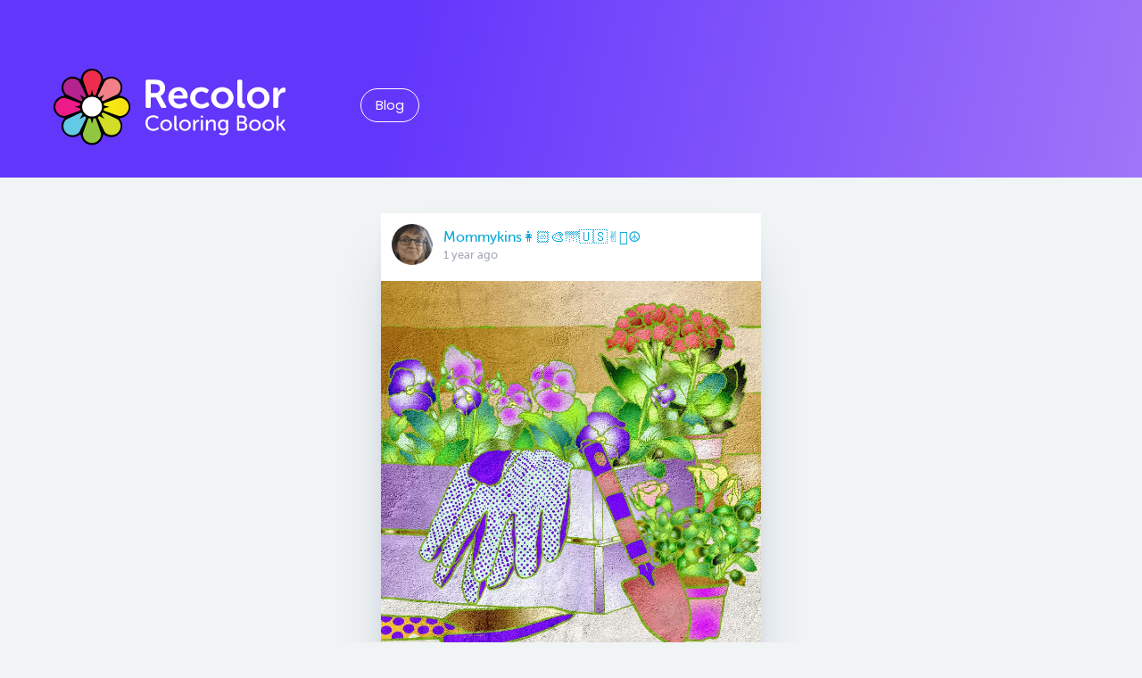

--- FILE ---
content_type: text/html; charset=UTF-8
request_url: https://www.recolor.com/picture?uid=udJlfNVFWGbNg4XOcchBoAddKze2&pid=OLEB6oDvSUPK
body_size: 3135
content:
<!DOCTYPE html>
<html xmlns="http://www.w3.org/1999/xhtml" amp lang="en-US">
<head>
        <meta charset="utf-8">
    <meta http-equiv="x-ua-compatible" content="ie=edge">
    <meta name="viewport" content="width=device-width, initial-scale=1">
    <link rel="icon" sizes="16x16 32x32" href="https://global.static.cdn.recolor.com/$DEV_ASSET_LOCATION/miscellaneous/favicon_180918_123802.ico">
    <meta class="foundation-mq">
    <link href="https://fonts.googleapis.com/css?family=Montserrat:600|Poppins:400,500&display=swap&subset=latin-ext" rel="stylesheet" rel="preload">
        <link rel="stylesheet" type="text/css" href="https://global.static.cdn.recolor.com/assets/styles/style.min.css?v=13042021">
        <script async src="https://cdn.ampproject.org/v0.js"></script>
    
<meta name="description" content="Recolor features over 1000 unique coloring pictures proven to help you rest your mind.">
<meta name="apple-itunes-app" content="app-id=1027352017">
<meta property="og:image" content="https://cdn.recolor.com/u/udJlfNVFWGbNg4XOcchBoAddKze2/p/OLEB6oDvSUPK?w=640">
<meta property="og:image:width" content="640">
<meta property="og:image:height" content="640">
<meta property="og:type" content="website">
<meta property="og:title" content="Mommykins👩🏻‍🎨🌁🇺🇸✌🏻☮ - Gallery">
<meta property="og:site_name" content="Recolor Gallery">
<meta property="og:description" content="Picture by Mommykins👩🏻‍🎨🌁🇺🇸✌🏻☮">
<title>Recolor | Picture</title><meta name="generator" content="SEOmatic">
<meta name="keywords" content="coloring,coloring book,coloring pages,coloring app ,colour,colouring app,colouring game,pixel coloring">
<meta name="description" content="Coloring app with 50 million downloads. Relieve stress &amp; create. 5000+ unique and professional coloring pages, palettes &amp; effects. Download for free.">
<meta name="referrer" content="no-referrer-when-downgrade">
<meta name="robots" content="all">
<meta content="221736171538325" property="fb:profile_id">
<meta content="en_US" property="og:locale">
<meta content="en_US" property="og:locale:alternate">
<meta content="Recolor" property="og:site_name">
<meta content="website" property="og:type">
<meta content="https://global.static.cdn.recolor.com/picture" property="og:url">
<meta content="Recolor | Picture" property="og:title">
<meta content="Coloring app with 50 million downloads. Relieve stress &amp; create. 5000+ unique and professional coloring pages, palettes &amp; effects. Download for free." property="og:description">
<meta content="https://global.static.recolor.com/$DEV_ASSET_LOCATION/miscellaneous/_1200x630_crop_center-center_82_none/recolor_coloring_book_image1.png?mtime=1571933508" property="og:image">
<meta content="1200" property="og:image:width">
<meta content="630" property="og:image:height">
<meta content="Recolor, Coloring to Relax, Coloring Book for Adults" property="og:image:alt">
<meta content="https://www.youtube.com/@Repixapp" property="og:see_also">
<meta content="https://www.facebook.com/recolorapp" property="og:see_also">
<meta content="https://twitter.com/recolor_app" property="og:see_also">
<meta name="twitter:card" content="summary_large_image">
<meta name="twitter:site" content="@recolor_app">
<meta name="twitter:creator" content="@recolor_app">
<meta name="twitter:title" content="Recolor | Picture">
<meta name="twitter:description" content="Coloring app with 50 million downloads. Relieve stress &amp; create. 5000+ unique and professional coloring pages, palettes &amp; effects. Download for free.">
<meta name="twitter:image" content="https://global.static.recolor.com/$DEV_ASSET_LOCATION/miscellaneous/_800x418_crop_center-center_82_none/recolor_coloring_book_image1.png?mtime=1571933508">
<meta name="twitter:image:width" content="800">
<meta name="twitter:image:height" content="418">
<meta name="twitter:image:alt" content="Recolor, Coloring to Relax, Coloring Book for Adults">
<meta name="google-site-verification" content="googleb2fe6f7f78f7c0c6">
<link href="https://global.static.cdn.recolor.com/picture" rel="canonical">
<link href="https://recolor.com/" rel="home">
<link type="text/plain" href="https://recolor.com/humans.txt" rel="author">
<link href="https://recolor.com/picture" rel="alternate" hreflang="en-us">
<link href="https://recolor.com/picture" rel="alternate" hreflang="x-default">
<link href="https://recolor.com/picture" rel="alternate" hreflang="en-us">
<script>window.dataLayer=window.dataLayer||[];function gtag(){dataLayer.push(arguments);}
gtag('js',new Date());gtag('config','UA-156193753-1');
(function(w,d,s,l,i){w[l]=w[l]||[];w[l].push({'gtm.start':new Date().getTime(),event:'gtm.js'});var f=d.getElementsByTagName(s)[0],j=d.createElement(s),dl=l!='dataLayer'?'&l='+l:'';j.async=true;j.src='https://www.googletagmanager.com/gtm.js?id='+i+dl;f.parentNode.insertBefore(j,f);})(window,document,'script','dataLayer','GTM-K4MPW6J');</script></head>
<body data-whatinput="mouse" class="bg-gray
picture
picture

"><script async src="https://www.googletagmanager.com/gtag/js?id=UA-156193753-1"></script>
<noscript><iframe src="https://www.googletagmanager.com/ns.html?id=GTM-K4MPW6J"
height="0" width="0" style="display:none;visibility:hidden"></iframe></noscript>
<div id="wrapper">
            <div class="hero-container">
        <header class="container">
            <a href="/" class="logo">
                <img class="lazyload"
                     src="https://global.static.cdn.recolor.com/$DEV_ASSET_LOCATION/miscellaneous/logo.svg"
                     alt="Recolor">
            </a>
            <ul class="navigation-header menu">
                <li>
                    <a class="button rounded hollow white border-white m-0" href="/blog">
                        Blog
                    </a>
                </li>
                <!--            <li>-->
                <!--                <a class="button rounded hollow white border-white m-0" href="/media-assets">-->
                <!--                    Media assets-->
                <!--                </a>-->
                <!--            </li>-->
            </ul>
        </header>
    </div>
    
    <section class="user-pictures-single container">
            <div class="row large-4 medium-6 thumb-wrapper-single">

            <div class="single-post-details columns">

                <a href="/user?uid=udJlfNVFWGbNg4XOcchBoAddKze2">
                    <div class="media-object">
                        <div class="media-object-section">
                            <div class="thumbnail">
                                <img class="user-avatar-small" src="https://cdn.recolor.com/u/udJlfNVFWGbNg4XOcchBoAddKze2/profile" alt="Mommykins👩🏻‍🎨🌁🇺🇸✌🏻☮"/>
                            </div>
                        </div>
                        <div class="media-object-section">
                            <h4>Mommykins👩🏻‍🎨🌁🇺🇸✌🏻☮</h4>
                                                        <span class="publish-date">1 year ago</span>
                        </div>
                    </div>
                </a>

                <img src="https://cdn.recolor.com/u/udJlfNVFWGbNg4XOcchBoAddKze2/p/OLEB6oDvSUPK" width="600" height="600" class="thumbnail" alt="">

                <ul class="likes-and-comments">
                    <li><span class="entry-likes">53</span></li>
                                        <li><span class="entry-comments">13</span></li>
                                    </ul>

            </div>
        </div>

                        
                                        </section>

</div>

<footer>
    <div class="footer-container container">
        <div class="navigation-footer">
            <ul>
                <li><a href="/blog">Blog</a></li>
<!--                <li><a href="/media-assets">Media assets</a></li>-->
            </ul>
        </div>
        <div class="social-wrapper">
            <a href="https://www.pinterest.com/recolorapp/" class="social" title="Pinterest" target="_blank" ><i class="fab fa-pinterest"></i></a>
            <a href="https://www.facebook.com/recolorapp/" class="social" title="Facebook" target="_blank" ><i class="fab fa-facebook"></i></a>
            <a href="https://www.instagram.com/recolorapp_official/" class="social" title="Instagram" target="_blank" ><i class="fab fa-instagram"></i></a>
            <a href="https://www.youtube.com/channel/UCPxC5Md_9B1nsiLL_-nFjmA" class="social" title="Youtube" target="_blank" ><i class="fab fa-youtube"></i></a>
<!--            <a href="https://twitter.com/recolor_app" class="social" title="Twitter" target="_blank" ><i class="fab fa-twitter"></i></a>-->
        </div>
    </div>
</footer>

<script src="https://code.jquery.com/jquery-latest.min.js"></script>
<script src="https://cdnjs.cloudflare.com/ajax/libs/foundation/6.2.2/foundation.min.js"></script>
<!--<script async defer data-pin-hover="true" data-pin-tall="true" data-pin-save="true" src="//assets.pinterest.com/js/pinit.js"></script>-->
<script>$(document).foundation();</script>
<!--<script async src="https://global.static.cdn.recolor.com//assets/js/lazysizes.min.js"></script>-->
<script src="https://global.static.cdn.recolor.com//assets/js/scripts.min.js"></script>

<script>
    $(document).ready(function () {
        $(".lazyloaded").each(function (i) {
            if (i > 20) $(this).attr("data-src", $(this).attr("src")).attr("src", "https://global.static.cdn.recolor.com/assets/img/empty.png");
        });

        $('.user-avatar, .user-avatar-small').each(function () {
            $(this).error(function () {
                $(this).attr('src', 'https://global.static.cdn.recolor.com/assets/img/defaultprofile.png');
            });
        });
    });
</script>

<script type="application/ld+json">{"@context":"http://schema.org","@graph":[{"@type":"WebPage","author":{"@id":"#identity"},"copyrightHolder":{"@id":"#identity"},"copyrightYear":"2019","creator":{"@id":"#creator"},"dateModified":"2020-03-03T18:31:57+01:00","datePublished":"2019-02-19T16:25:00+01:00","description":"Coloring app with 50 million downloads. Relieve stress & create. 5000+ unique and professional coloring pages, palettes & effects. Download for free.","headline":"Picture","image":{"@type":"ImageObject","url":"https://global.static.cdn.recolor.com/$DEV_ASSET_LOCATION/miscellaneous/_1200x630_crop_center-center_82_none/recolor_coloring_book_image1.png?mtime=1571933508"},"inLanguage":"en-us","mainEntityOfPage":"https://global.static.cdn.recolor.com/picture","name":"Picture","publisher":{"@id":"#creator"},"url":"https://global.static.cdn.recolor.com/picture"},{"@id":"#identity","@type":"Corporation","name":"Recolor","sameAs":["https://twitter.com/recolor_app","https://www.facebook.com/recolorapp","https://www.youtube.com/@Repixapp"]},{"@id":"#creator","@type":"Organization"},{"@type":"BreadcrumbList","description":"Breadcrumbs list","itemListElement":[{"@type":"ListItem","item":"https://recolor.com/","name":"Frontpage","position":1},{"@type":"ListItem","item":"https://recolor.com/picture","name":"Picture","position":2}],"name":"Breadcrumbs"}]}</script></body>
</html>


--- FILE ---
content_type: image/svg+xml
request_url: https://global.static.cdn.recolor.com/assets/img/comments.svg
body_size: 1323
content:
<?xml version="1.0" encoding="UTF-8"?>
<svg width="20px" height="19px" viewBox="0 0 20 19" version="1.1" xmlns="http://www.w3.org/2000/svg" xmlns:xlink="http://www.w3.org/1999/xlink">
    <!-- Generator: Sketch 42 (36781) - http://www.bohemiancoding.com/sketch -->
    <title>Fill 1</title>
    <desc>Created with Sketch.</desc>
    <defs></defs>
    <g id="Gallery" stroke="none" stroke-width="1" fill="none" fill-rule="evenodd" opacity="0.400985054">
        <g id="Highlights" transform="translate(-104.000000, -521.000000)" fill="#272A31">
            <g id="thumbs" transform="translate(8.000000, 111.000000)">
                <g id="Group-4" transform="translate(96.942857, 410.494577)">
                    <g id="Page-1" transform="translate(0.000000, 0.000000)">
                        <path d="M9.34145189,0 C14.5007848,0 18.6829038,3.95138369 18.6829038,8.82627371 C18.6829038,10.1451422 18.3754824,11.3961277 17.8259852,12.5195531 C17.6722745,12.8343508 17.6121269,13.1871929 17.6826704,13.5303374 L18.9814144,16.9617826 C19.1121056,17.5928701 18.5321633,18.1396634 17.9128652,17.9680912 L14.7257816,16.5440414 C14.3537572,16.4410981 13.9631686,16.4948077 13.6163914,16.664888 C12.3354689,17.2922457 10.8844993,17.6518015 9.34145189,17.6518015 C4.182119,17.6518015 0,13.7004178 0,8.82627371 C0,3.95138369 4.182119,0 9.34145189,0" id="Fill-1"></path>
                    </g>
                </g>
            </g>
        </g>
    </g>
</svg>

--- FILE ---
content_type: image/svg+xml
request_url: https://global.static.cdn.recolor.com/$DEV_ASSET_LOCATION/miscellaneous/logo.svg
body_size: 18046
content:
<?xml version="1.0" encoding="UTF-8"?>
<!-- Generator: Adobe Illustrator 23.1.1, SVG Export Plug-In . SVG Version: 6.00 Build 0)  -->
<svg xmlns="http://www.w3.org/2000/svg" xmlns:xlink="http://www.w3.org/1999/xlink" id="Recolor_x5F_logo" x="0px" y="0px" viewBox="0 0 259.89 86.2" style="enable-background:new 0 0 259.89 86.2;" xml:space="preserve">
<style type="text/css">
	.st0{enable-background:new    ;}
	.st1{fill:#FFFFFF;}
	.st2{clip-path:url(#SVGID_2_);}
	.st3{fill-rule:evenodd;clip-rule:evenodd;fill:#ED2D4D;}
	.st4{fill-rule:evenodd;clip-rule:evenodd;fill:#F28089;}
	.st5{fill-rule:evenodd;clip-rule:evenodd;fill:url(#gradient_x5F_yellow_1_);}
	.st6{fill-rule:evenodd;clip-rule:evenodd;fill:#91C73E;}
	.st7{clip-path:url(#SVGID_4_);fill:#63CAE5;}
	.st8{fill-rule:evenodd;clip-rule:evenodd;fill:#D1DD26;}
	.st9{fill-rule:evenodd;clip-rule:evenodd;fill:#63CAE5;}
	.st10{fill-rule:evenodd;clip-rule:evenodd;fill:#EC1B89;}
	.st11{fill-rule:evenodd;clip-rule:evenodd;fill:#B5238E;}
</style>
<g id="recolor" class="st0">
	<path class="st1" d="M103.17,42.38V14.3c0-1.25,0.61-1.88,1.84-1.88h8.61c2.76,0,4.78,0.29,6.07,0.85c1.65,0.69,2.95,1.78,3.9,3.28   s1.42,3.3,1.42,5.42c0,1.92-0.47,3.68-1.41,5.28c-0.94,1.6-2.23,2.73-3.87,3.38v0.11c0.26,0.32,0.61,0.87,1.03,1.65l5.24,9.64   c0.23,0.4,0.35,0.75,0.35,1.05c0,0.21-0.05,0.39-0.15,0.55c-0.25,0.42-0.74,0.64-1.49,0.64h-2.43c-0.98,0-1.71-0.43-2.19-1.3   l-5.61-10.64h-5.56v10.05c0,1.26-0.61,1.89-1.84,1.89h-2.06C103.78,44.26,103.17,43.63,103.17,42.38z M108.91,27.35h5.21   c1.55,0,2.77-0.46,3.67-1.37c0.9-0.91,1.35-2.15,1.35-3.71c0-2.21-0.84-3.65-2.52-4.34c-0.8-0.37-1.95-0.55-3.44-0.55h-4.27V27.35z   "></path>
	<path class="st1" d="M128.62,32.83c0-3.53,1.08-6.41,3.23-8.64c2.15-2.23,4.95-3.34,8.38-3.34c3.17,0,5.65,1.01,7.45,3.03   s2.69,4.65,2.69,7.87c0,0.51-0.19,0.96-0.58,1.35s-0.85,0.58-1.39,0.58h-13.95c0.18,1.99,0.91,3.54,2.2,4.64   c1.29,1.1,2.84,1.65,4.66,1.65c1.74,0,3.38-0.5,4.93-1.49c0.41-0.21,0.78-0.31,1.12-0.31c0.58,0,1.05,0.31,1.4,0.92l0.55,0.9   c0.2,0.39,0.31,0.76,0.31,1.1c0,0.57-0.31,1.04-0.94,1.42c-2.42,1.53-5.01,2.3-7.75,2.3c-2.45,0-4.63-0.55-6.52-1.64   c-1.89-1.09-3.33-2.55-4.3-4.36C129.11,37,128.62,35,128.62,32.83z M134.58,30.22h10.14c-0.04-1.56-0.49-2.8-1.35-3.7   c-0.85-0.91-1.95-1.36-3.27-1.36c-1.45,0-2.66,0.46-3.64,1.37C135.48,27.44,134.86,28.67,134.58,30.22z"></path>
	<path class="st1" d="M153.04,32.84c0-1.62,0.3-3.16,0.89-4.62c0.59-1.45,1.42-2.73,2.48-3.81c1.06-1.09,2.37-1.96,3.94-2.6   c1.57-0.64,3.28-0.96,5.14-0.96c2.83,0,5.33,0.76,7.49,2.28c0.54,0.37,0.81,0.8,0.81,1.29c0,0.38-0.15,0.8-0.46,1.27l-0.57,0.9   c-0.34,0.51-0.71,0.8-1.12,0.85c-0.07,0.01-0.15,0.01-0.22,0c-0.35,0-0.75-0.12-1.19-0.35c-1.39-0.94-2.88-1.4-4.47-1.4   c-2.08,0-3.77,0.68-5.05,2.05c-1.28,1.37-1.92,3.05-1.92,5.06c0,2,0.66,3.7,1.97,5.09s3.04,2.08,5.18,2.08   c1.8,0,3.52-0.58,5.15-1.75c0.44-0.25,0.84-0.38,1.19-0.38c0.57,0,1.03,0.31,1.39,0.94l0.44,0.85c0.22,0.39,0.33,0.77,0.33,1.12   c0,0.54-0.28,1.01-0.83,1.4c-2.37,1.77-5.07,2.65-8.1,2.65c-1.85,0-3.57-0.31-5.14-0.94c-1.57-0.63-2.88-1.48-3.94-2.56   c-1.06-1.08-1.88-2.35-2.48-3.81C153.34,36.04,153.04,34.49,153.04,32.84z"></path>
	<path class="st1" d="M176.55,32.84c0-2.28,0.56-4.34,1.67-6.18s2.63-3.27,4.54-4.29c1.91-1.02,4.01-1.52,6.31-1.52   c2.3,0,4.4,0.51,6.31,1.52c1.91,1.02,3.43,2.45,4.56,4.29s1.69,3.9,1.69,6.18c0,2.29-0.56,4.35-1.69,6.19   c-1.13,1.84-2.64,3.26-4.55,4.27c-1.9,1.01-4.01,1.51-6.32,1.51c-2.31,0-4.41-0.5-6.31-1.51c-1.89-1.01-3.4-2.43-4.53-4.27   C177.11,37.19,176.55,35.13,176.55,32.84z M182.29,32.84c0,2.09,0.65,3.8,1.96,5.13c1.31,1.33,2.91,2,4.82,2   c1.9,0,3.51-0.67,4.84-2c1.32-1.33,1.99-3.04,1.99-5.13c0-2.08-0.66-3.79-1.99-5.13c-1.32-1.35-2.94-2.02-4.84-2.02   c-1.9,0-3.51,0.67-4.82,2.02S182.29,30.76,182.29,32.84z"></path>
	<path class="st1" d="M205.83,37.12V14.3c0-1.25,0.61-1.88,1.84-1.88h1.97c1.23,0,1.84,0.63,1.84,1.88v22.39   c0,1.01,0.16,1.7,0.49,2.08c0.33,0.38,0.76,0.6,1.3,0.66c0.92,0.1,1.38,0.64,1.38,1.62v1.51c0,1.29-0.63,1.93-1.88,1.93   c-0.7,0-1.34-0.04-1.91-0.13c-0.57-0.09-1.18-0.28-1.84-0.58c-0.66-0.3-1.21-0.7-1.64-1.22c-0.44-0.51-0.81-1.23-1.11-2.16   C205.98,39.47,205.83,38.38,205.83,37.12z"></path>
	<path class="st1" d="M216.81,32.84c0-2.28,0.56-4.34,1.68-6.18s2.63-3.27,4.54-4.29c1.91-1.02,4.01-1.52,6.31-1.52   c2.3,0,4.4,0.51,6.31,1.52c1.91,1.02,3.43,2.45,4.56,4.29s1.69,3.9,1.69,6.18c0,2.29-0.56,4.35-1.69,6.19   c-1.13,1.84-2.64,3.26-4.55,4.27c-1.91,1.01-4.01,1.51-6.32,1.51c-2.31,0-4.41-0.5-6.31-1.51c-1.89-1.01-3.4-2.43-4.53-4.27   C217.37,37.19,216.81,35.13,216.81,32.84z M222.55,32.84c0,2.09,0.65,3.8,1.96,5.13c1.31,1.33,2.91,2,4.82,2s3.51-0.67,4.84-2   c1.32-1.33,1.99-3.04,1.99-5.13c0-2.08-0.66-3.79-1.99-5.13c-1.32-1.35-2.94-2.02-4.84-2.02s-3.51,0.67-4.82,2.02   C223.2,29.05,222.55,30.76,222.55,32.84z"></path>
	<path class="st1" d="M246.14,42.38v-19.1c0-1.26,0.61-1.88,1.84-1.88h1.75c0.6,0,1.06,0.16,1.39,0.49   c0.33,0.33,0.49,0.79,0.49,1.39v2.15L251.48,27h0.09c0.5-1.52,1.35-2.87,2.56-4.04c1.21-1.18,2.57-1.76,4.07-1.76   c0.61,0,1.05,0.15,1.31,0.46s0.39,0.78,0.39,1.42v1.75c0,0.6-0.17,1.06-0.51,1.39c-0.34,0.33-0.81,0.49-1.41,0.49   c-1.33,0-2.48,0.41-3.44,1.23c-0.96,0.82-1.66,1.84-2.1,3.07c-0.44,1.23-0.66,2.56-0.66,4.01v7.36c0,1.26-0.61,1.88-1.84,1.88   h-1.97C246.75,44.26,246.14,43.63,246.14,42.38z"></path>
</g>
<g id="Coloring_Book" class="st0">
	<path class="st1" d="M102.97,61.19c0-1.63,0.36-3.11,1.09-4.43c0.73-1.32,1.76-2.36,3.08-3.13s2.81-1.14,4.48-1.14   c2.18,0,4.06,0.58,5.65,1.75c0.21,0.17,0.32,0.35,0.32,0.56c0,0.17-0.06,0.35-0.18,0.54l-0.32,0.48c-0.17,0.25-0.36,0.38-0.59,0.38   c-0.16,0-0.33-0.06-0.52-0.17c-1.34-0.9-2.76-1.34-4.26-1.34c-0.96,0-1.85,0.17-2.65,0.5c-0.8,0.34-1.46,0.8-1.99,1.39   c-0.53,0.59-0.93,1.28-1.22,2.06c-0.29,0.79-0.44,1.63-0.44,2.52c0,0.9,0.15,1.76,0.44,2.57c0.29,0.81,0.71,1.53,1.24,2.14   c0.53,0.62,1.2,1.1,2,1.46c0.8,0.36,1.68,0.54,2.64,0.54c1.66,0,3.2-0.55,4.62-1.66c0.2-0.15,0.38-0.22,0.55-0.22   c0.2,0,0.39,0.11,0.55,0.32l0.36,0.48c0.13,0.18,0.2,0.35,0.2,0.52c0,0.2-0.11,0.4-0.32,0.59c-1.76,1.45-3.77,2.18-6.05,2.18   c-1.71,0-3.23-0.39-4.57-1.18s-2.36-1.85-3.07-3.2S102.97,62.85,102.97,61.19z"></path>
	<path class="st1" d="M119.59,63.66c0-1.2,0.29-2.29,0.88-3.26c0.59-0.98,1.38-1.74,2.38-2.28s2.1-0.82,3.3-0.82   c0.9,0,1.75,0.16,2.55,0.48c0.8,0.32,1.5,0.76,2.09,1.32c0.59,0.56,1.06,1.23,1.4,2.02c0.34,0.79,0.51,1.64,0.51,2.54   c0,1.21-0.29,2.3-0.88,3.29s-1.38,1.75-2.38,2.3c-1,0.55-2.1,0.82-3.3,0.82c-1.2,0-2.3-0.27-3.3-0.82c-1-0.55-1.8-1.32-2.38-2.3   S119.59,64.87,119.59,63.66z M121.96,63.66c0,1.26,0.41,2.3,1.23,3.14c0.82,0.84,1.81,1.25,2.97,1.25c1.17,0,2.17-0.42,2.97-1.25   c0.81-0.83,1.21-1.88,1.21-3.14c0-1.25-0.4-2.28-1.21-3.11c-0.81-0.82-1.8-1.24-2.97-1.24c-1.17,0-2.16,0.41-2.97,1.24   C122.37,61.38,121.96,62.42,121.96,63.66z"></path>
	<path class="st1" d="M135.29,66.45V53.57c0-0.53,0.27-0.8,0.81-0.8h0.75c0.54,0,0.81,0.27,0.81,0.8v12.62c0,0.61,0.1,1.03,0.3,1.24   c0.2,0.22,0.46,0.34,0.79,0.37c0.41,0.05,0.62,0.28,0.62,0.69v0.58c0,0.54-0.27,0.8-0.81,0.8c-0.31,0-0.59-0.02-0.85-0.06   c-0.26-0.04-0.54-0.13-0.86-0.27c-0.31-0.14-0.58-0.33-0.79-0.56c-0.21-0.24-0.39-0.57-0.54-1   C135.37,67.55,135.29,67.04,135.29,66.45z"></path>
	<path class="st1" d="M140.74,63.66c0-1.2,0.29-2.29,0.88-3.26s1.38-1.74,2.38-2.28s2.1-0.82,3.3-0.82c0.9,0,1.75,0.16,2.55,0.48   c0.8,0.32,1.5,0.76,2.08,1.32c0.59,0.56,1.06,1.23,1.4,2.02c0.34,0.79,0.51,1.64,0.51,2.54c0,1.21-0.29,2.3-0.88,3.29   s-1.38,1.75-2.38,2.3c-1,0.55-2.1,0.82-3.3,0.82s-2.3-0.27-3.3-0.82s-1.8-1.32-2.38-2.3C141.03,65.97,140.74,64.87,140.74,63.66z    M143.1,63.66c0,1.26,0.41,2.3,1.23,3.14c0.82,0.84,1.81,1.25,2.97,1.25c1.17,0,2.17-0.42,2.97-1.25c0.81-0.83,1.21-1.88,1.21-3.14   c0-1.25-0.4-2.28-1.21-3.11c-0.81-0.82-1.8-1.24-2.97-1.24c-1.17,0-2.16,0.41-2.97,1.24C143.51,61.38,143.1,62.42,143.1,63.66z"></path>
	<path class="st1" d="M156.44,68.98v-10.6c0-0.53,0.27-0.79,0.81-0.79h0.68c0.54,0,0.81,0.26,0.81,0.79v1.4l-0.07,0.92h0.05   c0.29-0.88,0.77-1.63,1.44-2.26c0.67-0.63,1.43-0.94,2.29-0.94c0.52,0,0.78,0.26,0.78,0.79v0.67c0,0.53-0.29,0.8-0.87,0.8   c-0.57,0-1.09,0.15-1.55,0.44c-0.46,0.29-0.84,0.68-1.12,1.16s-0.5,1.01-0.65,1.59c-0.15,0.58-0.22,1.18-0.22,1.8v4.24   c0,0.53-0.27,0.8-0.81,0.8h-0.75C156.71,69.78,156.44,69.52,156.44,68.98z"></path>
	<path class="st1" d="M164.99,54.36v-0.79c0-0.53,0.27-0.8,0.81-0.8h0.83c0.53,0,0.8,0.27,0.8,0.8v0.79c0,0.25-0.07,0.45-0.21,0.59   c-0.14,0.14-0.33,0.21-0.59,0.21h-0.83C165.26,55.16,164.99,54.89,164.99,54.36z M165.01,68.98v-10.6c0-0.53,0.27-0.79,0.81-0.79   h0.75c0.54,0,0.81,0.26,0.81,0.79v10.6c0,0.53-0.27,0.8-0.81,0.8h-0.75C165.28,69.78,165.01,69.52,165.01,68.98z"></path>
	<path class="st1" d="M170.72,68.98v-10.6c0-0.53,0.27-0.79,0.81-0.79h0.68c0.54,0,0.81,0.26,0.81,0.79v1.08l-0.07,0.71h0.05   c0.13-0.3,0.32-0.6,0.56-0.9c0.24-0.3,0.54-0.61,0.92-0.92s0.83-0.57,1.38-0.76c0.55-0.19,1.14-0.29,1.76-0.29   c1.42,0,2.46,0.39,3.14,1.16c0.68,0.77,1.01,1.94,1.01,3.51v7.01c0,0.53-0.26,0.8-0.78,0.8h-0.75c-0.52,0-0.79-0.27-0.79-0.8v-6.47   c0-0.47-0.03-0.88-0.09-1.21c-0.06-0.34-0.17-0.65-0.32-0.95c-0.16-0.3-0.39-0.52-0.7-0.68c-0.31-0.15-0.71-0.23-1.17-0.23   c-1.17,0-2.15,0.43-2.91,1.29s-1.15,1.93-1.15,3.21v5.04c0,0.53-0.27,0.8-0.81,0.8h-0.75C170.99,69.78,170.72,69.52,170.72,68.98z"></path>
	<path class="st1" d="M184.24,63.37c0-1.79,0.48-3.25,1.44-4.38c0.96-1.13,2.29-1.69,3.99-1.69c0.57,0,1.08,0.07,1.55,0.21   c0.47,0.14,0.83,0.31,1.1,0.51s0.49,0.4,0.68,0.6s0.31,0.37,0.38,0.51l0.09,0.21h0.05c-0.03-0.1-0.05-0.23-0.05-0.39v-0.69   c0-0.45,0.27-0.67,0.81-0.67h0.58c0.54,0,0.81,0.26,0.81,0.79v10.9c0,0.78-0.12,1.48-0.35,2.12c-0.23,0.63-0.54,1.16-0.92,1.58   c-0.38,0.42-0.84,0.77-1.36,1.06c-0.53,0.29-1.07,0.49-1.64,0.62c-0.57,0.13-1.16,0.19-1.77,0.19c-1.34,0-2.52-0.22-3.54-0.67   c-0.34-0.14-0.51-0.36-0.51-0.65c0-0.13,0.03-0.26,0.09-0.41l0.17-0.41c0.14-0.33,0.35-0.49,0.63-0.49c0.12,0,0.24,0.03,0.38,0.08   c0.95,0.35,1.83,0.53,2.64,0.53c0.53,0,1.02-0.06,1.47-0.19c0.45-0.13,0.85-0.32,1.21-0.58c0.36-0.26,0.63-0.62,0.84-1.07   c0.2-0.45,0.3-0.98,0.3-1.58v-1.06l0.07-0.76h-0.05c-0.75,1.38-1.95,2.07-3.62,2.07c-1.11,0-2.08-0.27-2.92-0.82   s-1.47-1.3-1.91-2.24C184.46,65.63,184.24,64.56,184.24,63.37z M186.61,63.28c0,1.32,0.31,2.37,0.94,3.16s1.49,1.18,2.58,1.18   c0.44,0,0.85-0.07,1.22-0.22s0.71-0.37,1.03-0.68c0.31-0.31,0.55-0.74,0.72-1.3c0.17-0.56,0.26-1.22,0.26-1.98   c0-2.75-1.13-4.12-3.38-4.12c-1.08,0-1.91,0.35-2.49,1.06C186.9,61.09,186.61,62.05,186.61,63.28z"></path>
	<path class="st1" d="M205.56,68.98V53.57c0-0.53,0.27-0.8,0.8-0.8h5.15c1.47,0,2.65,0.39,3.56,1.16c0.91,0.77,1.36,1.83,1.36,3.18   c0,0.82-0.18,1.55-0.55,2.19c-0.37,0.64-0.88,1.13-1.54,1.46v0.05c0.87,0.26,1.55,0.77,2.04,1.52s0.74,1.62,0.74,2.6   c0,0.78-0.15,1.48-0.44,2.1c-0.29,0.62-0.69,1.13-1.19,1.53c-0.5,0.4-1.08,0.7-1.74,0.91s-1.37,0.31-2.13,0.31h-5.27   C205.83,69.78,205.56,69.52,205.56,68.98z M207.93,59.92h3.59c0.76,0,1.37-0.24,1.82-0.72s0.68-1.1,0.68-1.86s-0.23-1.37-0.68-1.82   s-1.08-0.68-1.87-0.68h-3.54V59.92z M207.93,67.71h3.84c0.91,0,1.63-0.26,2.15-0.79s0.79-1.23,0.79-2.1c0-0.87-0.27-1.57-0.81-2.11   c-0.54-0.54-1.25-0.81-2.14-0.81h-3.84V67.71z"></path>
	<path class="st1" d="M219.15,63.66c0-1.2,0.29-2.29,0.88-3.26c0.59-0.98,1.38-1.74,2.38-2.28s2.1-0.82,3.3-0.82   c0.9,0,1.75,0.16,2.55,0.48c0.8,0.32,1.5,0.76,2.09,1.32c0.59,0.56,1.06,1.23,1.4,2.02c0.34,0.79,0.52,1.64,0.52,2.54   c0,1.21-0.29,2.3-0.88,3.29s-1.38,1.75-2.38,2.3s-2.1,0.82-3.29,0.82c-1.2,0-2.3-0.27-3.3-0.82c-1-0.55-1.79-1.32-2.38-2.3   C219.45,65.97,219.15,64.87,219.15,63.66z M221.52,63.66c0,1.26,0.41,2.3,1.23,3.14c0.82,0.84,1.81,1.25,2.97,1.25   c1.17,0,2.17-0.42,2.97-1.25c0.81-0.83,1.21-1.88,1.21-3.14c0-1.25-0.4-2.28-1.21-3.11c-0.81-0.82-1.8-1.24-2.97-1.24   c-1.17,0-2.16,0.41-2.97,1.24C221.93,61.38,221.52,62.42,221.52,63.66z"></path>
	<path class="st1" d="M234.06,63.66c0-1.2,0.29-2.29,0.88-3.26s1.38-1.74,2.38-2.28s2.1-0.82,3.3-0.82c0.9,0,1.75,0.16,2.55,0.48   c0.8,0.32,1.5,0.76,2.08,1.32c0.59,0.56,1.06,1.23,1.4,2.02c0.34,0.79,0.51,1.64,0.51,2.54c0,1.21-0.29,2.3-0.88,3.29   s-1.38,1.75-2.38,2.3c-1,0.55-2.1,0.82-3.3,0.82s-2.3-0.27-3.3-0.82s-1.8-1.32-2.38-2.3C234.36,65.97,234.06,64.87,234.06,63.66z    M236.43,63.66c0,1.26,0.41,2.3,1.23,3.14c0.82,0.84,1.81,1.25,2.97,1.25c1.17,0,2.17-0.42,2.97-1.25   c0.81-0.83,1.21-1.88,1.21-3.14c0-1.25-0.4-2.28-1.21-3.11c-0.81-0.82-1.8-1.24-2.97-1.24c-1.17,0-2.16,0.41-2.97,1.24   C236.83,61.38,236.43,62.42,236.43,63.66z"></path>
	<path class="st1" d="M249.78,68.98V53.57c0-0.53,0.27-0.8,0.8-0.8h0.74c0.52,0,0.78,0.27,0.78,0.8v8.48h1.77l2.95-3.95   c0.2-0.34,0.51-0.51,0.94-0.51h0.89c0.32,0,0.53,0.09,0.63,0.28c0.1,0.19,0.05,0.42-0.15,0.68l-3.38,4.4v0.06l3.91,5.8   c0.11,0.17,0.17,0.33,0.17,0.46c0,0.07-0.02,0.15-0.06,0.22c-0.1,0.19-0.31,0.28-0.63,0.28h-0.96c-0.42,0-0.74-0.18-0.94-0.55   l-3.32-5.15h-1.81v4.91c0,0.53-0.26,0.8-0.78,0.8h-0.74C250.05,69.78,249.78,69.52,249.78,68.98z"></path>
</g>
<g id="Recolor_x5F_logo_1_">
	<g id="black_x5F_roseta">
		<defs>
			<path id="SVGID_1_" d="M84.05,49.85c2.53-3.96,2.67-9.1,0.28-13.16c-1.15-1.95-2.83-3.58-4.83-4.66     c-1.01-0.55-2.09-0.95-3.21-1.2c-0.64-0.14-2.72-0.14-2.15-1.26c0.27-0.53,0.71-0.98,1.04-1.48c0.37-0.58,0.68-1.19,0.95-1.82     c0.53-1.27,0.85-2.62,0.94-3.99c0.18-2.7-0.5-5.41-1.98-7.68c-3-4.6-8.81-6.7-14.06-5.13c-1.34,0.4-2.6,1.03-3.73,1.85     c-0.37,0.27-1.04,0.82-1.5,0.46c-0.4-0.31-0.4-1.05-0.48-1.51c-0.44-2.45-1.62-4.74-3.37-6.52c-4.11-4.17-10.68-4.95-15.62-1.79     c-2.1,1.35-3.79,3.31-4.77,5.61c-0.49,1.14-0.66,2.3-0.94,3.49c-0.14,0.61-0.47,0.98-1.12,0.71c-0.59-0.25-1.08-0.72-1.62-1.05     c-4.73-2.86-11-2.17-15.02,1.63c-3.99,3.78-5.04,9.94-2.5,14.82c0.32,0.62,0.69,1.21,1.12,1.76c0.24,0.31,0.79,0.88,0.49,1.3     c-0.26,0.35-0.9,0.38-1.29,0.44c-0.58,0.09-1.15,0.21-1.71,0.38c-2.19,0.65-4.18,1.91-5.71,3.61c-3.14,3.47-4.11,8.53-2.38,12.9     c0.83,2.11,2.24,3.98,4.04,5.36c0.91,0.7,1.92,1.28,2.99,1.7c1.06,0.42,2.13,0.6,3.23,0.82c0.4,0.08,1.02,0.24,0.89,0.77     c-0.13,0.52-0.64,0.99-0.94,1.43c-0.78,1.15-1.37,2.44-1.72,3.79c-0.68,2.63-0.5,5.47,0.53,7.98c2.09,5.06,7.39,8.17,12.82,7.62     c1.37-0.14,2.71-0.5,3.95-1.08c0.62-0.29,1.22-0.63,1.79-1.02c0.41-0.28,0.8-0.6,1.29-0.72c0.58-0.15,0.77,0.39,0.87,0.87     c0.11,0.56,0.19,1.13,0.33,1.68c0.31,1.14,0.77,2.24,1.39,3.25c2.73,4.49,8.15,6.88,13.31,5.75c4.64-1.02,8.44-4.72,9.52-9.35     c0.13-0.55,0.15-1.13,0.33-1.66c0.22-0.67,0.72-0.68,1.28-0.37c0.57,0.32,1.07,0.75,1.64,1.08c0.6,0.34,1.22,0.63,1.86,0.87     c2.56,0.95,5.43,1.02,8.04,0.21c5.15-1.59,8.73-6.47,8.76-11.84c0.02-2.7-0.84-5.35-2.45-7.51c-0.25-0.33-0.75-1.05-0.33-1.43     c0.34-0.3,1.03-0.24,1.46-0.31c1.13-0.2,2.24-0.55,3.27-1.07C81.09,53.34,82.83,51.76,84.05,49.85z"></path>
		</defs>
		<clipPath id="SVGID_2_">
			<use xlink:href="#SVGID_1_" style="overflow:visible;"></use>
		</clipPath>
		<rect x="-2.01" y="-2.02" class="st2" width="90.09" height="90.08"></rect>
	</g>
	<circle id="white_x5F_elipse" class="st1" cx="43.16" cy="42.78" r="11.09"></circle>
	<path id="pink" class="st3" d="M43.04,23.65l-1.29,5.14c-0.4,1.59-2.62,1.68-3.15,0.13l-4.17-12.19c0,0-1.26-3.82-1.3-4.21   c0,0-0.31-1.37,0.43-3.52c0,0,1.55-5.2,7.3-6.67c0,0,5.14-1.55,9.41,2.58c0,0,3.03,2.65,3.14,7.06c0,0,0,0.36-0.05,0.64   c0,0-0.04,0.24-0.08,0.4c0,0-1.15,3.68-2.37,6.81l-3.37,9.15l-0.05,0.14c-0.57,1.47-2.68,1.35-3.08-0.18L43.04,23.65z"></path>
	<path id="pastel_x5F_light_x5F_pink" class="st4" d="M56.79,29.16l-4.53,2.75c-1.4,0.85-3.04-0.65-2.33-2.12l5.62-11.6   c0,0,1.8-3.6,2.03-3.9c0,0,0.75-1.19,2.78-2.2c0,0,4.76-2.6,9.88,0.4c0,0,4.74,2.52,4.87,8.46c0,0,0.29,4.02-2.74,7.23   c0,0-0.25,0.25-0.49,0.42c0,0-0.19,0.14-0.34,0.22c0,0-3.4,1.8-6.48,3.17l-8.83,4.13l-0.14,0.06c-1.44,0.64-2.85-0.93-2.06-2.29   L56.79,29.16z"></path>
	<linearGradient id="gradient_x5F_yellow_1_" gradientUnits="userSpaceOnUse" x1="56.1791" y1="43.1646" x2="84.2622" y2="43.1646">
		<stop offset="0" style="stop-color:#F6EB0F"></stop>
		<stop offset="1" style="stop-color:#F7DE11"></stop>
	</linearGradient>
	<path id="gradient_x5F_yellow" class="st5" d="M62.67,43.02l-5.15-1.26c-1.59-0.39-1.69-2.61-0.15-3.14l12.17-4.23   c0,0,3.82-1.27,4.2-1.32c0,0,1.37-0.32,3.53,0.41c0,0,5.2,1.52,6.7,7.27c0,0,1.57,5.13-2.53,9.43c0,0-2.64,3.05-7.05,3.17   c0,0-0.36,0-0.64-0.05c0,0-0.24-0.04-0.4-0.08c0,0-3.68-1.13-6.83-2.34l-9.16-3.32l-0.14-0.05c-1.47-0.56-1.36-2.68,0.16-3.08   L62.67,43.02z"></path>
	<path id="green" class="st6" d="M43.18,62.15l1.24-5.16c0.38-1.59,2.6-1.71,3.14-0.16l4.29,12.15c0,0,1.29,3.81,1.34,4.19   c0,0,0.32,1.37-0.39,3.53c0,0-1.5,5.21-7.23,6.74c0,0-5.12,1.6-9.44-2.48c0,0-3.06-2.62-3.21-7.03c0,0,0-0.36,0.04-0.64   c0,0,0.04-0.24,0.08-0.4c0,0,1.11-3.69,2.31-6.84l3.27-9.18l0.05-0.14c0.55-1.47,2.67-1.37,3.08,0.15L43.18,62.15z"></path>
	<path id="light_x5F_green" class="st8" d="M56.95,56.53l-2.8-4.5c-0.86-1.39,0.61-3.05,2.09-2.35l11.66,5.48   c0,0,3.62,1.75,3.93,1.99c0,0,1.2,0.73,2.24,2.76c0,0,2.66,4.73-0.28,9.88c0,0-2.46,4.77-8.4,4.97c0,0-4.02,0.34-7.26-2.65   c0,0-0.26-0.25-0.42-0.48c0,0-0.14-0.19-0.23-0.34c0,0-1.84-3.38-3.25-6.44L50,56.06l-0.06-0.14c-0.66-1.43,0.9-2.86,2.27-2.09   L56.95,56.53z"></path>
	<path id="blue_1_" class="st9" d="M29.25,56.68l2.79-4.51c0.86-1.39-0.62-3.05-2.1-2.35l-11.64,5.52c0,0-3.61,1.77-3.92,2   c0,0-1.2,0.74-2.23,2.77c0,0-2.64,4.74,0.32,9.88c0,0,2.48,4.76,8.41,4.94c0,0,4.02,0.32,7.25-2.68c0,0,0.26-0.25,0.42-0.48   c0,0,0.14-0.19,0.22-0.34c0,0,1.83-3.39,3.23-6.45l4.2-8.79l0.06-0.14c0.66-1.43-0.91-2.86-2.27-2.08L29.25,56.68z"></path>
	<path id="pink_1_" class="st10" d="M23.63,42.94l5.15-1.26c1.59-0.39,1.69-2.61,0.15-3.14l-12.17-4.23c0,0-3.82-1.27-4.2-1.32   c0,0-1.37-0.32-3.53,0.41c0,0-5.2,1.52-6.7,7.27c0,0-1.57,5.13,2.53,9.43c0,0,2.64,3.05,7.05,3.17c0,0,0.36,0,0.64-0.05   c0,0,0.24-0.04,0.4-0.08c0,0,3.68-1.13,6.83-2.34l9.16-3.32l0.14-0.05c1.47-0.56,1.36-2.68-0.16-3.08L23.63,42.94z"></path>
	<path id="purple" class="st11" d="M29.39,29.31l4.53,2.75c1.4,0.85,3.04-0.65,2.33-2.12l-5.62-11.6c0,0-1.8-3.6-2.03-3.9   c0,0-0.75-1.19-2.78-2.2c0,0-4.76-2.6-9.88,0.4c0,0-4.74,2.52-4.87,8.46c0,0-0.29,4.02,2.74,7.23c0,0,0.25,0.25,0.49,0.42   c0,0,0.19,0.14,0.34,0.22c0,0,3.4,1.8,6.48,3.17l8.83,4.13l0.14,0.06c1.44,0.64,2.85-0.93,2.06-2.29L29.39,29.31z"></path>
</g>
</svg>


--- FILE ---
content_type: image/svg+xml
request_url: https://global.static.cdn.recolor.com/assets/img/heart-liked.svg
body_size: 755
content:
<?xml version="1.0" encoding="utf-8"?>
<!-- Generator: Adobe Illustrator 21.0.0, SVG Export Plug-In . SVG Version: 6.00 Build 0)  -->
<svg version="1.1" id="Layer_1" xmlns="http://www.w3.org/2000/svg" xmlns:xlink="http://www.w3.org/1999/xlink" x="0px" y="0px"
	 viewBox="0 0 1792 1792" style="enable-background:new 0 0 1792 1792;" xml:space="preserve">
<style type="text/css">
	.st0{fill:#97999C;}
</style>
<path class="st0" d="M896,1664c-17.3,0-32-6-44-18l-624-602c-6.7-5.3-15.8-14-27.5-26s-30.2-33.8-55.5-65.5S97,888.3,77,855
	s-37.8-73.7-53.5-121S0,640.7,0,596c0-146.7,42.3-261.3,127-344s201.7-124,351-124c41.3,0,83.5,7.2,126.5,21.5s83,33.7,120,58
	s68.8,47.2,95.5,68.5s52,44,76,68c24-24,49.3-46.7,76-68s58.5-44.2,95.5-68.5s77-43.7,120-58S1272.7,128,1314,128
	c149.3,0,266.3,41.3,351,124s127,197.3,127,344c0,147.3-76.3,297.3-229,450l-623,600C928,1658,913.3,1664,896,1664z"/>
</svg>
